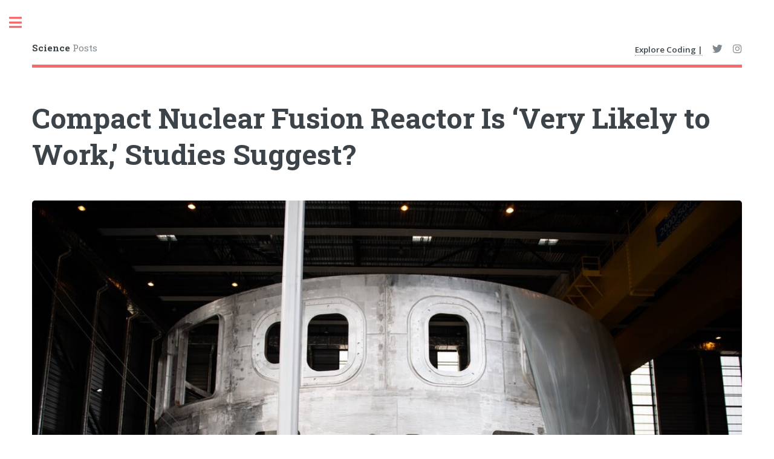

--- FILE ---
content_type: text/html; charset=utf-8
request_url: https://paraskoundal.com/blogs/Science/CompactNuclearFusion.html
body_size: 2135
content:
<!DOCTYPE HTML>
<!--
	Editorial by HTML5 UP
	html5up.net | @ajlkn
	Free for personal and commercial use under the CCA 3.0 license (html5up.net/license)
-->
<html>
	<head>
		<title>Compact Nuclear Fusion Reactor - Paras Koundal</title>
		<meta charset="utf-8" />
		<meta name="viewport" content="width=device-width, initial-scale=1, user-scalable=no" />
		<link rel="stylesheet" href="../../assets/css/main.css" />
	</head>
	<body class="is-preload">
		<!-- Wrapper -->
		<div id="wrapper">

			<!-- Main -->
				<div id="main">
					<div class="inner">

						<!-- Header -->
							<header id="header">
								<a href="science_landing_page.html" class="logo"><strong>Science</strong> Posts</a>
								<ul class="icons">
									<li><a href="../../coding.html" ><strong>Explore Coding |</strong> </a> </li>
									<li><a href="https://twitter.com/paraskoundal/" class="icon brands fa-twitter"><span class="label">Twitter</span></a></li>
<!-- 										<li><a href="#" class="icon brands fa-facebook-f"><span class="label">Facebook</span></a></li> -->
<!-- 										<li><a href="#" class="icon brands fa-snapchat-ghost"><span class="label">Snapchat</span></a></li> -->
									<li><a href="https://www.instagram.com/paraskoundal/" class="icon brands fa-instagram"><span class="label">Instagram</span></a></li>
<!-- 										<li><a href="#" class="icon brands fa-medium-m"><span class="label">Medium</span></a></li> -->
								</ul>
							</header>

						<!-- Content -->

						<section>
							<header class="main">
								<h1><a href="https://www.nytimes.com/2020/09/29/climate/nuclear-fusion-reactor.html">Compact Nuclear Fusion Reactor Is ‘Very Likely to Work,’ Studies Suggest?</a></h1>
							</header>
							<span class="image main"><img src="../../images/Science/CompactNuclearFusion.jpg" alt="" /><p>&copy; NYTimes<p></p></span>
			
							<hr class="major" />
							<p align="justify"><a href="https://www.nytimes.com/by/henry-fountain">Henry Fountain</a> discusses about recently published papers and ongoing work by researchers which has reignited the hope of mimicking the way the sun produces energy. If it successfully comes to reality it will help contribute to the fight against climate change. The reactor for this, called as <a href="https://www.psfc.mit.edu/sparc">Sparc</a>, will be built together by MIT and a company called <a href="https://cfs.energy/"> Commonwealth Fusion Systems</a> in the next 3-4 years. After a successful construction and testing it could be used to generate electricity by fusion. This project's timetable is thoughtfully planned to bes faster to develop "fusion in time for it to play a role in mitigating global warming". Fusion reactors are far different than the usual fission reactors in not only the physics, but also in being more environmentally friendly since they don't burn fossil fuels and not producing greenhouse-gas emissions. Also it's fuels, isotopes of Hydrogen, are far more plentiful than the uranium used in nuclear plants. It also generates "less, and less dangerous, radioactivity and waste than the usual fission plants".</p>
							<!-- <img src="../../images/Science/SPARC.jpg" alt="The Sparc fusion energy machine " style="vertical-align:middle;margin:0px 50px"><p>&copy; T. Henderson/CFS/MIT-PSFC<p></p> -->
							<p align="justify">Although the idea has been discussed multiple times over the last century, but it never came to fruition. The recent work by researchers of SPARC have "laid out the evidence that Sparc would succeed and produce as much as 10 times the energy it consumes". However, anything conclusive can only be said when the final product is ready to work. The location for Sparc will be announced in few months.   </p>	
						</section>
						</div>
					</div>
					
				
						<!-- Sidebar -->
					<div id="sidebar">
						<div class="inner">

							<!-- Search -->
								<section id="search" class="alt">
									<form method="post" action="#">
										<input type="text" name="query" id="query" placeholder="Search" />
									</form>
								</section>

						<!-- Menu -->
						<nav id="menu">
							<header class="major">
								<h2>Menu</h2>
							</header>
							<ul>
								<li><a href="../../index.html">Homepage</a></li>
								<li><a href="../../publications.html">Publications</a></li>
								<li><a href="../../talks.html">Talks</a></li>
								<li><a href="../../blogs.html">Blogs</a></li>
								<li><a href="../../conferenceAndSchools.html">Conferences and Schools</a></li>
<!-- 										<li>
									<span class="opener">Submenu</span>
									<ul>
										<li><a href="#">Lorem Dolor</a></li>
										<li><a href="#">Ipsum Adipiscing</a></li>
										<li><a href="#">Tempus Magna</a></li>
										<li><a href="#">Feugiat Veroeros</a></li>
									</ul>
								</li>
								<li><a href="#">Etiam Dolore</a></li>
								<li><a href="#">Adipiscing</a></li>
								<li>
									<span class="opener">Another Submenu</span>
									<ul>
										<li><a href="#">Lorem Dolor</a></li>
										<li><a href="#">Ipsum Adipiscing</a></li>
										<li><a href="#">Tempus Magna</a></li>
										<li><a href="#">Feugiat Veroeros</a></li>
									</ul>
								</li>
								<li><a href="#">Maximus Erat</a></li>
								<li><a href="#">Sapien Mauris</a></li>
								<li><a href="#">Amet Lacinia</a></li> -->
							</ul>
						</nav>


					<!-- Section -->
					<section>
						<header class="major">
							<h2>Get in touch</h2>
						</header>
						<p>Hi, Folks. Feel free to contact</p>
						<ul class="contact">
							<li class="icon solid fa-envelope"><a href="mailto:paras.koundal@kit.edu">paras.koundal@kit.edu</a></li>
							<li class="icon solid fa-phone">(+49)0176 686 28190</li>
							<li class="icon solid fa-home">Karlsruhe, Germany</li>
						</ul>
					</section>

				<!-- Footer -->
					<footer id="footer">
						<p class="copyright">&copy; Paras Koundal. All rights reserved. </p>
					</footer>
				</div>
			</div>
		</div>
				<!-- Scripts -->
				<script src="../../assets/js/jquery.min.js"></script>
				<script src="../../assets/js/browser.min.js"></script>
				<script src="../../assets/js/breakpoints.min.js"></script>
				<script src="../../assets/js/util.js"></script>
				<script src="../../assets/js/main.js"></script>
	
		</body>
	</html>